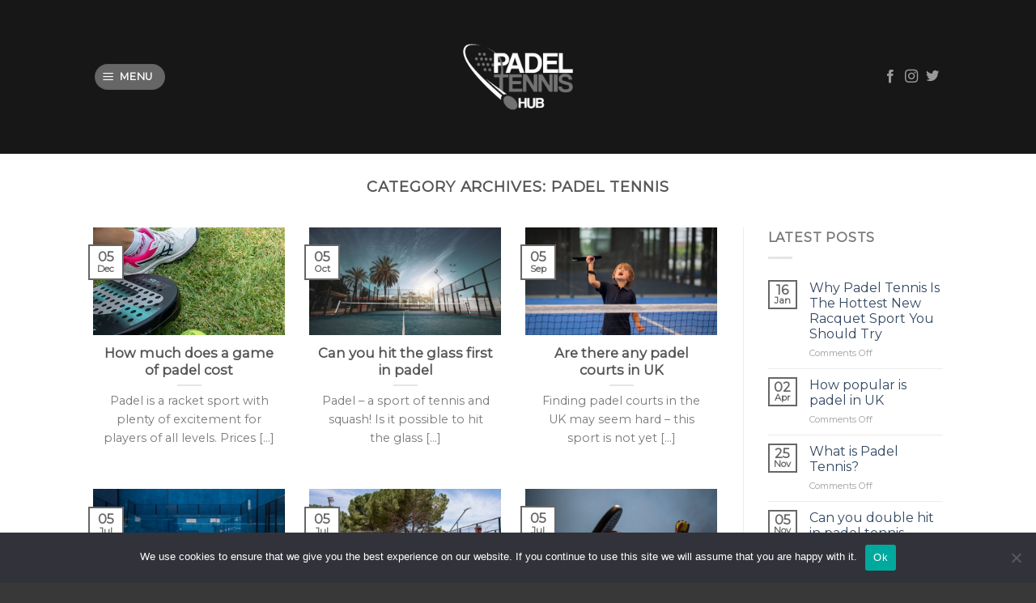

--- FILE ---
content_type: text/html; charset=utf-8
request_url: https://www.google.com/recaptcha/api2/aframe
body_size: 268
content:
<!DOCTYPE HTML><html><head><meta http-equiv="content-type" content="text/html; charset=UTF-8"></head><body><script nonce="_Y_mARbkFZ4KN4gt-HslgQ">/** Anti-fraud and anti-abuse applications only. See google.com/recaptcha */ try{var clients={'sodar':'https://pagead2.googlesyndication.com/pagead/sodar?'};window.addEventListener("message",function(a){try{if(a.source===window.parent){var b=JSON.parse(a.data);var c=clients[b['id']];if(c){var d=document.createElement('img');d.src=c+b['params']+'&rc='+(localStorage.getItem("rc::a")?sessionStorage.getItem("rc::b"):"");window.document.body.appendChild(d);sessionStorage.setItem("rc::e",parseInt(sessionStorage.getItem("rc::e")||0)+1);localStorage.setItem("rc::h",'1768977703449');}}}catch(b){}});window.parent.postMessage("_grecaptcha_ready", "*");}catch(b){}</script></body></html>